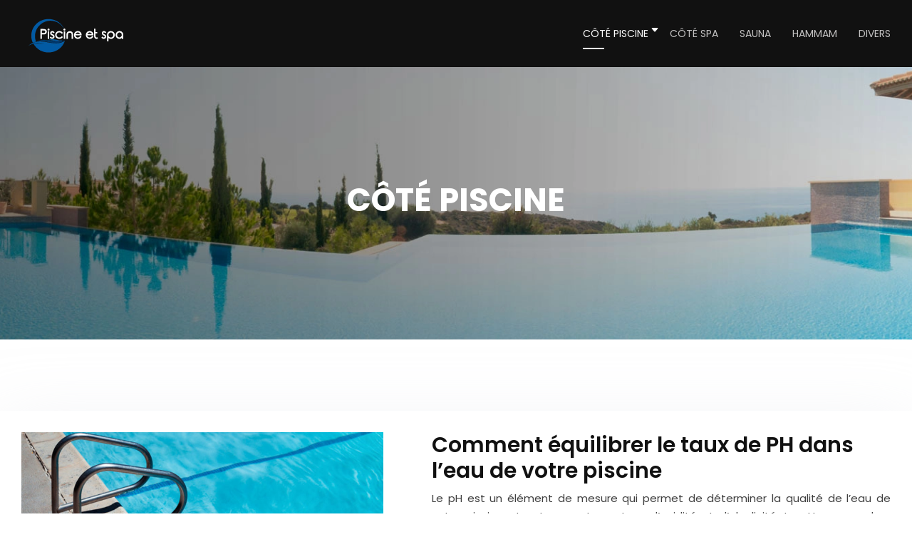

--- FILE ---
content_type: text/html; charset=UTF-8
request_url: https://www.piscine-et-spa.com/cote-piscine/page/2/
body_size: 9491
content:
<!DOCTYPE html>
<html lang="fr-FR">
<head>
<meta charset="UTF-8" />
<meta name="viewport" content="width=device-width">
<link rel="shortcut icon" href="/wp-content/uploads/2023/12/favicon.webp" /><meta name='robots' content='max-image-preview:large' />
<link rel='canonical' href='https://www.piscine-et-spa.com/cote-piscine/page/2/' /><title></title><meta name="description" content=""><link rel="alternate" type="application/rss+xml" title="Piscine et spa &raquo; Flux de la catégorie Côté piscine" href="https://www.piscine-et-spa.com/cote-piscine/feed/" />
<style id='wp-img-auto-sizes-contain-inline-css' type='text/css'>
img:is([sizes=auto i],[sizes^="auto," i]){contain-intrinsic-size:3000px 1500px}
/*# sourceURL=wp-img-auto-sizes-contain-inline-css */
</style>
<style id='wp-block-library-inline-css' type='text/css'>
:root{--wp-block-synced-color:#7a00df;--wp-block-synced-color--rgb:122,0,223;--wp-bound-block-color:var(--wp-block-synced-color);--wp-editor-canvas-background:#ddd;--wp-admin-theme-color:#007cba;--wp-admin-theme-color--rgb:0,124,186;--wp-admin-theme-color-darker-10:#006ba1;--wp-admin-theme-color-darker-10--rgb:0,107,160.5;--wp-admin-theme-color-darker-20:#005a87;--wp-admin-theme-color-darker-20--rgb:0,90,135;--wp-admin-border-width-focus:2px}@media (min-resolution:192dpi){:root{--wp-admin-border-width-focus:1.5px}}.wp-element-button{cursor:pointer}:root .has-very-light-gray-background-color{background-color:#eee}:root .has-very-dark-gray-background-color{background-color:#313131}:root .has-very-light-gray-color{color:#eee}:root .has-very-dark-gray-color{color:#313131}:root .has-vivid-green-cyan-to-vivid-cyan-blue-gradient-background{background:linear-gradient(135deg,#00d084,#0693e3)}:root .has-purple-crush-gradient-background{background:linear-gradient(135deg,#34e2e4,#4721fb 50%,#ab1dfe)}:root .has-hazy-dawn-gradient-background{background:linear-gradient(135deg,#faaca8,#dad0ec)}:root .has-subdued-olive-gradient-background{background:linear-gradient(135deg,#fafae1,#67a671)}:root .has-atomic-cream-gradient-background{background:linear-gradient(135deg,#fdd79a,#004a59)}:root .has-nightshade-gradient-background{background:linear-gradient(135deg,#330968,#31cdcf)}:root .has-midnight-gradient-background{background:linear-gradient(135deg,#020381,#2874fc)}:root{--wp--preset--font-size--normal:16px;--wp--preset--font-size--huge:42px}.has-regular-font-size{font-size:1em}.has-larger-font-size{font-size:2.625em}.has-normal-font-size{font-size:var(--wp--preset--font-size--normal)}.has-huge-font-size{font-size:var(--wp--preset--font-size--huge)}.has-text-align-center{text-align:center}.has-text-align-left{text-align:left}.has-text-align-right{text-align:right}.has-fit-text{white-space:nowrap!important}#end-resizable-editor-section{display:none}.aligncenter{clear:both}.items-justified-left{justify-content:flex-start}.items-justified-center{justify-content:center}.items-justified-right{justify-content:flex-end}.items-justified-space-between{justify-content:space-between}.screen-reader-text{border:0;clip-path:inset(50%);height:1px;margin:-1px;overflow:hidden;padding:0;position:absolute;width:1px;word-wrap:normal!important}.screen-reader-text:focus{background-color:#ddd;clip-path:none;color:#444;display:block;font-size:1em;height:auto;left:5px;line-height:normal;padding:15px 23px 14px;text-decoration:none;top:5px;width:auto;z-index:100000}html :where(.has-border-color){border-style:solid}html :where([style*=border-top-color]){border-top-style:solid}html :where([style*=border-right-color]){border-right-style:solid}html :where([style*=border-bottom-color]){border-bottom-style:solid}html :where([style*=border-left-color]){border-left-style:solid}html :where([style*=border-width]){border-style:solid}html :where([style*=border-top-width]){border-top-style:solid}html :where([style*=border-right-width]){border-right-style:solid}html :where([style*=border-bottom-width]){border-bottom-style:solid}html :where([style*=border-left-width]){border-left-style:solid}html :where(img[class*=wp-image-]){height:auto;max-width:100%}:where(figure){margin:0 0 1em}html :where(.is-position-sticky){--wp-admin--admin-bar--position-offset:var(--wp-admin--admin-bar--height,0px)}@media screen and (max-width:600px){html :where(.is-position-sticky){--wp-admin--admin-bar--position-offset:0px}}

/*# sourceURL=wp-block-library-inline-css */
</style><style id='global-styles-inline-css' type='text/css'>
:root{--wp--preset--aspect-ratio--square: 1;--wp--preset--aspect-ratio--4-3: 4/3;--wp--preset--aspect-ratio--3-4: 3/4;--wp--preset--aspect-ratio--3-2: 3/2;--wp--preset--aspect-ratio--2-3: 2/3;--wp--preset--aspect-ratio--16-9: 16/9;--wp--preset--aspect-ratio--9-16: 9/16;--wp--preset--color--black: #000000;--wp--preset--color--cyan-bluish-gray: #abb8c3;--wp--preset--color--white: #ffffff;--wp--preset--color--pale-pink: #f78da7;--wp--preset--color--vivid-red: #cf2e2e;--wp--preset--color--luminous-vivid-orange: #ff6900;--wp--preset--color--luminous-vivid-amber: #fcb900;--wp--preset--color--light-green-cyan: #7bdcb5;--wp--preset--color--vivid-green-cyan: #00d084;--wp--preset--color--pale-cyan-blue: #8ed1fc;--wp--preset--color--vivid-cyan-blue: #0693e3;--wp--preset--color--vivid-purple: #9b51e0;--wp--preset--gradient--vivid-cyan-blue-to-vivid-purple: linear-gradient(135deg,rgb(6,147,227) 0%,rgb(155,81,224) 100%);--wp--preset--gradient--light-green-cyan-to-vivid-green-cyan: linear-gradient(135deg,rgb(122,220,180) 0%,rgb(0,208,130) 100%);--wp--preset--gradient--luminous-vivid-amber-to-luminous-vivid-orange: linear-gradient(135deg,rgb(252,185,0) 0%,rgb(255,105,0) 100%);--wp--preset--gradient--luminous-vivid-orange-to-vivid-red: linear-gradient(135deg,rgb(255,105,0) 0%,rgb(207,46,46) 100%);--wp--preset--gradient--very-light-gray-to-cyan-bluish-gray: linear-gradient(135deg,rgb(238,238,238) 0%,rgb(169,184,195) 100%);--wp--preset--gradient--cool-to-warm-spectrum: linear-gradient(135deg,rgb(74,234,220) 0%,rgb(151,120,209) 20%,rgb(207,42,186) 40%,rgb(238,44,130) 60%,rgb(251,105,98) 80%,rgb(254,248,76) 100%);--wp--preset--gradient--blush-light-purple: linear-gradient(135deg,rgb(255,206,236) 0%,rgb(152,150,240) 100%);--wp--preset--gradient--blush-bordeaux: linear-gradient(135deg,rgb(254,205,165) 0%,rgb(254,45,45) 50%,rgb(107,0,62) 100%);--wp--preset--gradient--luminous-dusk: linear-gradient(135deg,rgb(255,203,112) 0%,rgb(199,81,192) 50%,rgb(65,88,208) 100%);--wp--preset--gradient--pale-ocean: linear-gradient(135deg,rgb(255,245,203) 0%,rgb(182,227,212) 50%,rgb(51,167,181) 100%);--wp--preset--gradient--electric-grass: linear-gradient(135deg,rgb(202,248,128) 0%,rgb(113,206,126) 100%);--wp--preset--gradient--midnight: linear-gradient(135deg,rgb(2,3,129) 0%,rgb(40,116,252) 100%);--wp--preset--font-size--small: 13px;--wp--preset--font-size--medium: 20px;--wp--preset--font-size--large: 36px;--wp--preset--font-size--x-large: 42px;--wp--preset--spacing--20: 0.44rem;--wp--preset--spacing--30: 0.67rem;--wp--preset--spacing--40: 1rem;--wp--preset--spacing--50: 1.5rem;--wp--preset--spacing--60: 2.25rem;--wp--preset--spacing--70: 3.38rem;--wp--preset--spacing--80: 5.06rem;--wp--preset--shadow--natural: 6px 6px 9px rgba(0, 0, 0, 0.2);--wp--preset--shadow--deep: 12px 12px 50px rgba(0, 0, 0, 0.4);--wp--preset--shadow--sharp: 6px 6px 0px rgba(0, 0, 0, 0.2);--wp--preset--shadow--outlined: 6px 6px 0px -3px rgb(255, 255, 255), 6px 6px rgb(0, 0, 0);--wp--preset--shadow--crisp: 6px 6px 0px rgb(0, 0, 0);}:where(body) { margin: 0; }.wp-site-blocks > .alignleft { float: left; margin-right: 2em; }.wp-site-blocks > .alignright { float: right; margin-left: 2em; }.wp-site-blocks > .aligncenter { justify-content: center; margin-left: auto; margin-right: auto; }:where(.is-layout-flex){gap: 0.5em;}:where(.is-layout-grid){gap: 0.5em;}.is-layout-flow > .alignleft{float: left;margin-inline-start: 0;margin-inline-end: 2em;}.is-layout-flow > .alignright{float: right;margin-inline-start: 2em;margin-inline-end: 0;}.is-layout-flow > .aligncenter{margin-left: auto !important;margin-right: auto !important;}.is-layout-constrained > .alignleft{float: left;margin-inline-start: 0;margin-inline-end: 2em;}.is-layout-constrained > .alignright{float: right;margin-inline-start: 2em;margin-inline-end: 0;}.is-layout-constrained > .aligncenter{margin-left: auto !important;margin-right: auto !important;}.is-layout-constrained > :where(:not(.alignleft):not(.alignright):not(.alignfull)){margin-left: auto !important;margin-right: auto !important;}body .is-layout-flex{display: flex;}.is-layout-flex{flex-wrap: wrap;align-items: center;}.is-layout-flex > :is(*, div){margin: 0;}body .is-layout-grid{display: grid;}.is-layout-grid > :is(*, div){margin: 0;}body{padding-top: 0px;padding-right: 0px;padding-bottom: 0px;padding-left: 0px;}a:where(:not(.wp-element-button)){text-decoration: underline;}:root :where(.wp-element-button, .wp-block-button__link){background-color: #32373c;border-width: 0;color: #fff;font-family: inherit;font-size: inherit;font-style: inherit;font-weight: inherit;letter-spacing: inherit;line-height: inherit;padding-top: calc(0.667em + 2px);padding-right: calc(1.333em + 2px);padding-bottom: calc(0.667em + 2px);padding-left: calc(1.333em + 2px);text-decoration: none;text-transform: inherit;}.has-black-color{color: var(--wp--preset--color--black) !important;}.has-cyan-bluish-gray-color{color: var(--wp--preset--color--cyan-bluish-gray) !important;}.has-white-color{color: var(--wp--preset--color--white) !important;}.has-pale-pink-color{color: var(--wp--preset--color--pale-pink) !important;}.has-vivid-red-color{color: var(--wp--preset--color--vivid-red) !important;}.has-luminous-vivid-orange-color{color: var(--wp--preset--color--luminous-vivid-orange) !important;}.has-luminous-vivid-amber-color{color: var(--wp--preset--color--luminous-vivid-amber) !important;}.has-light-green-cyan-color{color: var(--wp--preset--color--light-green-cyan) !important;}.has-vivid-green-cyan-color{color: var(--wp--preset--color--vivid-green-cyan) !important;}.has-pale-cyan-blue-color{color: var(--wp--preset--color--pale-cyan-blue) !important;}.has-vivid-cyan-blue-color{color: var(--wp--preset--color--vivid-cyan-blue) !important;}.has-vivid-purple-color{color: var(--wp--preset--color--vivid-purple) !important;}.has-black-background-color{background-color: var(--wp--preset--color--black) !important;}.has-cyan-bluish-gray-background-color{background-color: var(--wp--preset--color--cyan-bluish-gray) !important;}.has-white-background-color{background-color: var(--wp--preset--color--white) !important;}.has-pale-pink-background-color{background-color: var(--wp--preset--color--pale-pink) !important;}.has-vivid-red-background-color{background-color: var(--wp--preset--color--vivid-red) !important;}.has-luminous-vivid-orange-background-color{background-color: var(--wp--preset--color--luminous-vivid-orange) !important;}.has-luminous-vivid-amber-background-color{background-color: var(--wp--preset--color--luminous-vivid-amber) !important;}.has-light-green-cyan-background-color{background-color: var(--wp--preset--color--light-green-cyan) !important;}.has-vivid-green-cyan-background-color{background-color: var(--wp--preset--color--vivid-green-cyan) !important;}.has-pale-cyan-blue-background-color{background-color: var(--wp--preset--color--pale-cyan-blue) !important;}.has-vivid-cyan-blue-background-color{background-color: var(--wp--preset--color--vivid-cyan-blue) !important;}.has-vivid-purple-background-color{background-color: var(--wp--preset--color--vivid-purple) !important;}.has-black-border-color{border-color: var(--wp--preset--color--black) !important;}.has-cyan-bluish-gray-border-color{border-color: var(--wp--preset--color--cyan-bluish-gray) !important;}.has-white-border-color{border-color: var(--wp--preset--color--white) !important;}.has-pale-pink-border-color{border-color: var(--wp--preset--color--pale-pink) !important;}.has-vivid-red-border-color{border-color: var(--wp--preset--color--vivid-red) !important;}.has-luminous-vivid-orange-border-color{border-color: var(--wp--preset--color--luminous-vivid-orange) !important;}.has-luminous-vivid-amber-border-color{border-color: var(--wp--preset--color--luminous-vivid-amber) !important;}.has-light-green-cyan-border-color{border-color: var(--wp--preset--color--light-green-cyan) !important;}.has-vivid-green-cyan-border-color{border-color: var(--wp--preset--color--vivid-green-cyan) !important;}.has-pale-cyan-blue-border-color{border-color: var(--wp--preset--color--pale-cyan-blue) !important;}.has-vivid-cyan-blue-border-color{border-color: var(--wp--preset--color--vivid-cyan-blue) !important;}.has-vivid-purple-border-color{border-color: var(--wp--preset--color--vivid-purple) !important;}.has-vivid-cyan-blue-to-vivid-purple-gradient-background{background: var(--wp--preset--gradient--vivid-cyan-blue-to-vivid-purple) !important;}.has-light-green-cyan-to-vivid-green-cyan-gradient-background{background: var(--wp--preset--gradient--light-green-cyan-to-vivid-green-cyan) !important;}.has-luminous-vivid-amber-to-luminous-vivid-orange-gradient-background{background: var(--wp--preset--gradient--luminous-vivid-amber-to-luminous-vivid-orange) !important;}.has-luminous-vivid-orange-to-vivid-red-gradient-background{background: var(--wp--preset--gradient--luminous-vivid-orange-to-vivid-red) !important;}.has-very-light-gray-to-cyan-bluish-gray-gradient-background{background: var(--wp--preset--gradient--very-light-gray-to-cyan-bluish-gray) !important;}.has-cool-to-warm-spectrum-gradient-background{background: var(--wp--preset--gradient--cool-to-warm-spectrum) !important;}.has-blush-light-purple-gradient-background{background: var(--wp--preset--gradient--blush-light-purple) !important;}.has-blush-bordeaux-gradient-background{background: var(--wp--preset--gradient--blush-bordeaux) !important;}.has-luminous-dusk-gradient-background{background: var(--wp--preset--gradient--luminous-dusk) !important;}.has-pale-ocean-gradient-background{background: var(--wp--preset--gradient--pale-ocean) !important;}.has-electric-grass-gradient-background{background: var(--wp--preset--gradient--electric-grass) !important;}.has-midnight-gradient-background{background: var(--wp--preset--gradient--midnight) !important;}.has-small-font-size{font-size: var(--wp--preset--font-size--small) !important;}.has-medium-font-size{font-size: var(--wp--preset--font-size--medium) !important;}.has-large-font-size{font-size: var(--wp--preset--font-size--large) !important;}.has-x-large-font-size{font-size: var(--wp--preset--font-size--x-large) !important;}
/*# sourceURL=global-styles-inline-css */
</style>

<link rel='stylesheet' id='accordion-css-css' href='https://www.piscine-et-spa.com/wp-content/plugins/medialab-gutenberg/accordion.css?ver=a46333685e59ed571abdcefe0c7d2b34' type='text/css' media='all' />
<link rel='stylesheet' id='default-css' href='https://www.piscine-et-spa.com/wp-content/themes/factory-templates-4/style.css?ver=a46333685e59ed571abdcefe0c7d2b34' type='text/css' media='all' />
<link rel='stylesheet' id='bootstrap5-css' href='https://www.piscine-et-spa.com/wp-content/themes/factory-templates-4/css/bootstrap.min.css?ver=a46333685e59ed571abdcefe0c7d2b34' type='text/css' media='all' />
<link rel='stylesheet' id='bootstrap-icon-css' href='https://www.piscine-et-spa.com/wp-content/themes/factory-templates-4/css/bootstrap-icons.css?ver=a46333685e59ed571abdcefe0c7d2b34' type='text/css' media='all' />
<link rel='stylesheet' id='global-css' href='https://www.piscine-et-spa.com/wp-content/themes/factory-templates-4/css/global.css?ver=a46333685e59ed571abdcefe0c7d2b34' type='text/css' media='all' />
<link rel='stylesheet' id='light-theme-css' href='https://www.piscine-et-spa.com/wp-content/themes/factory-templates-4/css/light.css?ver=a46333685e59ed571abdcefe0c7d2b34' type='text/css' media='all' />
<script type="text/javascript" src="https://www.piscine-et-spa.com/wp-includes/js/jquery/jquery.min.js?ver=a46333685e59ed571abdcefe0c7d2b34" id="jquery-core-js"></script>
<script type="text/javascript" src="https://www.piscine-et-spa.com/wp-includes/js/jquery/jquery-migrate.min.js?ver=a46333685e59ed571abdcefe0c7d2b34" id="jquery-migrate-js"></script>
<script type="text/javascript" src="https://code.jquery.com/jquery-3.2.1.min.js?ver=a46333685e59ed571abdcefe0c7d2b34" id="jquery3.2.1-js"></script>
<script type="text/javascript" src="https://www.piscine-et-spa.com/wp-content/themes/factory-templates-4/js/fn.js?ver=a46333685e59ed571abdcefe0c7d2b34" id="default_script-js"></script>
<link rel="https://api.w.org/" href="https://www.piscine-et-spa.com/wp-json/" /><link rel="alternate" title="JSON" type="application/json" href="https://www.piscine-et-spa.com/wp-json/wp/v2/categories/1" /><link rel="EditURI" type="application/rsd+xml" title="RSD" href="https://www.piscine-et-spa.com/xmlrpc.php?rsd" />
 
<meta name="google-site-verification" content="vN-CIfHvRGONpVffS4tmiudgsN0tIYx1F2DsNeEjLQ8" />
<link href="https://fonts.googleapis.com/css2?family=Poppins:wght@300;400;600;700&display=swap" rel="stylesheet">
<meta name="google-site-verification" content="Yht11CnP61vYxsghzhb4aTDQ0QVoc0JdjGcX6gxNpSE" /> 
<style type="text/css">
.default_color_background,.menu-bars{background-color : #003663 }.default_color_text,a,h1 span,h2 span,h3 span,h4 span,h5 span,h6 span{color :#003663 }.navigation li a,.navigation li.disabled,.navigation li.active a,.owl-dots .owl-dot.active span,.owl-dots .owl-dot:hover span{background-color: #003663;}
.block-spc{border-color:#003663}
.page-content a{color : #0a91ff }.page-content a:hover{color : #00cbcb }.home .body-content a{color : #0a91ff }.home .body-content a:hover{color : #00cbcb }.col-menu,.main-navigation{background-color:transparent;}.main-navigation.scrolled{background-color:#111111;}.main-navigation .logo-main{height: 62px;}.main-navigation  .logo-sticky{height: 40px;}.main-navigation .sub-menu{background-color: #111111;}nav li a{font-size:14px;}nav li a{line-height:24px;}nav li a{color:#c3c2c2!important;}nav li:hover > a,.current-menu-item > a{color:#fff!important;}.scrolled nav li a{color:#c3c2c2!important;}.scrolled nav li:hover a,.scrolled .current-menu-item a{color:#fff!important;}.sub-menu a{color:#c3c2c2!important;}.archive h1{color:#fff!important;}.category .subheader,.single .subheader{padding:160px 0px }.archive h1{text-align:center!important;} .archive h1{font-size:45px}  .archive h2,.cat-description h2{font-size:30px} .archive h2 a,.cat-description h2{color:#111!important;}.archive .readmore{background-color:#003663;}.archive .readmore{color:#fff;}.archive .readmore:hover{background-color:#000;}.archive .readmore:hover{color:#fff;}.archive .readmore{padding:8px 20px;}.single h1{color:#fff!important;}.single .the-post h2{color:#111!important;}.single .the-post h3{color:#111!important;}.single .the-post h4{color:#111!important;}.single .the-post h5{color:#111!important;}.single .the-post h6{color:#111!important;} .single .post-content a{color:#0a91ff} .single .post-content a:hover{color:#00cbcb}.single h1{text-align:center!important;}.single h1{font-size: 45px}.single h2{font-size: 23px}.single h3{font-size: 18px}.single h4{font-size: 20px}.single .the-post p:first-child::first-letter{background-color: #003663;padding: 8px 5px;margin-right: 4px;margin-bottom:4px}footer{background-position:top } #back_to_top{background-color:#006bc5;}#back_to_top i, #back_to_top svg{color:#fff;}#back_to_top {padding:3px 5px 6px;}</style>
<style>:root {
    --color-primary: #003663;
    --color-primary-light: #004680;
    --color-primary-dark: #002545;
    --color-primary-hover: #003059;
    --color-primary-muted: #00569e;
            --color-background: piscine-et-spa;
    --color-text: #ffffff;
} </style>
<style id="custom-st" type="text/css">
body{font-size:15px;font-weight:400;line-height:25px;font-family:Poppins;color:#3f3f3f;}h1{font-family:Poppins;font-weight:700;}h2,h3,h4{font-family:Poppins;font-weight:600;}h1,.banner-kicker,.background-zoom h3{text-transform:uppercase;}.reduit-cl{padding:0 4%;}.kicker{font-weight:300;}.b1-col1{background-image:url( /wp-content/uploads/2023/12/vague-2.webp);background-repeat:repeat;}.b1-col1-img{margin-top:-50px;margin-bottom:40px;}.b2-col1{padding:5% 7%;}.change-gap1{gap:0!important;}.title-underline{position:relative;}.title-underline:before{content:'';position:absolute;left:0;bottom:-15px;width:35px;height:2px;background-color:#003663;}.b2-col2{background-image:url( /wp-content/uploads/2023/12/piscine-jardin.webp);background-size:cover;align-self:stretch!important;display:flex;justify-content:center;flex-direction:column;padding:5% 20% 5% 5%;position:relative;overflow:hidden;z-index:1;}.b2-col2:before{position:absolute;content:"";transition:all 0.3s ease 0s;height:731px;left:-40px;top:-107px;transform:rotate(-30deg);width:600px;background-color:rgba(0,54,99,.80);z-index:-1;}a{text-decoration:none;}.justify-text{text-align:justify;}.b4-col-img{position:relative;}.b4-col-img:before{background:rgba(0,0,0,0) linear-gradient(to right top,#ffffff 50%,transparent 50%) repeat scroll 0 0;bottom:0;content:"";height:60px;left:0;width:100%;position:absolute;}.b4-col{border:1px solid #e8e8e8;}.b4-col h3,.b4-col p{padding:0 25px;}.b5-col1{background-image:url( /wp-content/uploads/2023/12/Un-Spa-ou-un-jacuzzi.webp);background-size:cover;align-self:stretch!important;display:flex;justify-content:center;flex-direction:column;padding:5% 5% 5% 20%;position:relative;overflow:hidden;z-index:1;}.b5-col2{padding:5% 7%;}.b5-col1:before{content:"";transform:rotate(43deg);width:600px;background-color:rgba(0,54,99,.90);position:absolute;transition:all 0.3s ease 0s;height:731px;top:-100px;left:inherit;right:-50px;z-index:-1;}.text-pad{padding:0 10%;}.background-zoom{position:relative;overflow:hidden;}.background-zoom:before{content:'';position:absolute;background:#003663;width:100%;height:100%;opacity:0!important;transition:all 0.6s ease;transform:scale(0.5);z-index:1;}.background-zoom:hover:before{opacity:0.7!important;transform:scale(1.2);}.background-zoom h3{transition:all 0.6s ease;transform:scale(0.5);opacity:0;}.background-zoom:hover h3{transform:scale(1);opacity:1;}footer .widget_footer{text-align:center;}footer p{color:#fff!important;padding:50px 0px 0px;}.main-navigation{z-index:2!important;}body:not(.home) .main-navigation{background-color:#111!important;}nav li a{font-family:Poppins;font-weight:400;white-space:normal!important;text-transform:uppercase;position:relative;}#main-menu>li>a:after{content:'';position:absolute;bottom:25px;height:2px;width:0;left:15px;background:transparent;transition:.3s;}#main-menu>li:hover>a:after,#main-menu>li.current-menu-item>a:after{width:30px!important;background:#fff!important;}.main-navigation .sub-menu{padding:0px!important;}.navbar{padding:0px!important;}.sub-menu>li{padding:20px 15px!important;border-bottom:1px solid rgba(255,255,255,0.1);}.classic-menu li a{padding:35px 15px 35px 15px;}.main-navigation .menu-item-has-children:after{top:30px;color:#fff;right:0px!important;}.scrolled nav .sub-menu li a{color:#c3c2c2!important;}.sub-menu li:hover a,.scrolled nav .sub-menu li:hover a{color:#fff!important;}.widget_sidebar{margin-bottom:50px;background:#fff;box-shadow:0 15px 76px 0 rgba(0,0,0,.1);box-sizing:border-box;padding:25px 20px 20px;}.loop-post .align-items-center div{padding:0 0 0 20px;}.archive .post{box-shadow:0 30px 100px 0 rgba(221,224,231,0.5);padding:30px 30px 30px;}.single .all-post-content{padding:30px;background:#fff;box-shadow:0 15px 76px 0 rgba(0,0,0,.06);margin-bottom:50px;}.single .the-post p:first-child::first-letter{font-size:30px;height:55px;line-height:22px;padding:15px;width:55px;font-weight:500;color:#fff;float:left;margin:0 20px 0 0;text-align:center;}.widget_sidebar .sidebar-widget{margin-bottom:1em;color:#333;text-align:left;position:relative;padding-bottom:1em;border-bottom:none!important;}.sidebar-widget:before{width:100%;border-bottom:1px solid #ececec;}.sidebar-widget:before,.sidebar-widget:after{content:"";position:absolute;left:0;bottom:2px;}.sidebar-widget:after{width:50px;border-bottom:1px solid #025aa2;}@media screen and (max-width:1600px){.b2-col2:before{top:-90px!important;}}@media screen and (max-width:1366px){.main-navigation{padding:0px 30px!important;}.main-navigation .sub-menu{margin-left:-20px;}.b2-col2:before{top:-62px!important;}}@media screen and (max-width:1280px){.b2-col2:before{top:-70px!important;left:-95px!important;}}@media screen and (max-width:1024px){h1{line-height:55px!important;font-size:45px!important;}h2{line-height:30px!important;font-size:24px!important;}h3{font-size:20px!important;}.classic-menu li a{padding:15px 15px 15px 15px!important;}#main-menu>li>a:after{bottom:10px!important;}.b2-col2{padding:5% 10% 5% 5%!important;}.navbar-toggler{background-color:#fff;}.navbar{padding:10px!important;}.banner{padding-top:20%!important;}}@media screen and (max-width:960px){.banner{background:#221B19;}.b5-col1:before{right:-150px!important;}}@media screen and (max-width:375px){.main-navigation{padding:0px 0px!important;}.loop-post .align-items-center{padding-left:0px!important;}.sub-menu a{color:#fff!important;}.main-navigation{background-color:#111!important;}}</style>
</head> 

<body class="archive paged category category-cote-piscine category-1 paged-2 category-paged-2 wp-theme-factory-templates-4" style="background-color: piscine-et-spa;">

<div class="main-navigation  container-fluid is_sticky none-mobile">
<nav class="navbar navbar-expand-lg  container-xxl">

<a id="logo" href="https://www.piscine-et-spa.com">
<img class="logo-main" src="/wp-content/uploads/2023/12/logo-ai-piscine-2-1.webp"  width="161px"   height="62px"  alt="logo">
<img class="logo-sticky" src="/wp-content/uploads/2023/12/logo-ai-piscine-2-1.webp" width="auto" height="40px" alt="logo"></a>

    <button class="navbar-toggler" type="button" data-bs-toggle="collapse" data-bs-target="#navbarSupportedContent" aria-controls="navbarSupportedContent" aria-expanded="false" aria-label="Toggle navigation">
      <span class="navbar-toggler-icon"><i class="bi bi-list"></i></span>
    </button>

    <div class="collapse navbar-collapse" id="navbarSupportedContent">

<ul id="main-menu" class="classic-menu navbar-nav ms-auto mb-2 mb-lg-0"><li id="menu-item-24" class="menu-item menu-item-type-taxonomy menu-item-object-category current-menu-item menu-item-has-children"><a href="https://www.piscine-et-spa.com/cote-piscine/">Côté piscine</a>
<ul class="sub-menu">
	<li id="menu-item-25237" class="menu-item menu-item-type-taxonomy menu-item-object-category"><a href="https://www.piscine-et-spa.com/les-piscines-a-debordement/">Les piscines à débordement</a></li>
	<li id="menu-item-25238" class="menu-item menu-item-type-taxonomy menu-item-object-category"><a href="https://www.piscine-et-spa.com/les-piscines-naturelles/">Les piscines naturelles</a></li>
</ul>
</li>
<li id="menu-item-26" class="menu-item menu-item-type-taxonomy menu-item-object-category"><a href="https://www.piscine-et-spa.com/cote-spa/">Côté spa</a></li>
<li id="menu-item-25" class="menu-item menu-item-type-taxonomy menu-item-object-category"><a href="https://www.piscine-et-spa.com/sauna/">Sauna</a></li>
<li id="menu-item-23" class="menu-item menu-item-type-taxonomy menu-item-object-category"><a href="https://www.piscine-et-spa.com/hammam/">Hammam</a></li>
<li id="menu-item-25542" class="menu-item menu-item-type-taxonomy menu-item-object-category"><a href="https://www.piscine-et-spa.com/divers/">Divers</a></li>
</ul>
</div>
</nav>
</div><!--menu-->
<div style="" class="body-content     ">
  <div class="subheader container-fluid" style="background-image:url(/wp-content/uploads/2023/12/cat.webp);background-position:center; background-color:#000">
<div id="mask" style=""></div> 
<div class="container-xxl"><h1 class="title">Côté piscine</h1></div>
</div>


<div class="container-xxl the-cat-content">
  
<div class="loop-post"> 

<div class="row post">

<div class="col-md-5 col-xs-12 thumb-cover p-0">
<img width="540" height="184" src="https://www.piscine-et-spa.com/wp-content/uploads/2021/07/Robot-de-piscine-multifonctions-Zodiac-1.jpg" class="attachment-540_300 size-540_300 wp-post-image" alt="Robot de piscine multifonctions Zodiac" decoding="async" fetchpriority="high" srcset="https://www.piscine-et-spa.com/wp-content/uploads/2021/07/Robot-de-piscine-multifonctions-Zodiac-1.jpg 880w, https://www.piscine-et-spa.com/wp-content/uploads/2021/07/Robot-de-piscine-multifonctions-Zodiac-1-300x102.jpg 300w, https://www.piscine-et-spa.com/wp-content/uploads/2021/07/Robot-de-piscine-multifonctions-Zodiac-1-768x262.jpg 768w" sizes="(max-width: 540px) 100vw, 540px" /></div>

<div class="col-md-7 col-xs-12 ps-m-0 ps-lg-5 pe-0 d-flex align-items-center">
<div> 
<h2><a href="https://www.piscine-et-spa.com/comment-equilibrer-le-taux-de-ph-dans-l-eau-de-votre-piscine/">Comment équilibrer le taux de PH dans l’eau de votre piscine</a></h2>
<p>Le pH est un élément de mesure qui permet de déterminer la qualité de l’eau de votre piscine et notamment son taux d’acidité et d’alcalinité. Le pH a une valeur comprise entre 0 et 14. Il va être caractérisé comme&#8230;</p>
<a class="readmore read-more" href="https://www.piscine-et-spa.com/comment-equilibrer-le-taux-de-ph-dans-l-eau-de-votre-piscine/">Lire la suite</a>
</div>
</div>
</div>


<div class="row post">


<div class="col-md-12 col-xs-12 ps-m-0 ps-lg-5 pe-0 d-flex align-items-center">
<div> 
<h2><a href="https://www.piscine-et-spa.com/comment-bien-choisir-sa-piscine/">Comment bien choisir sa piscine ?</a></h2>
<p>Il ne fait aucun doute qu’avoir un bassin ou une piscine dans son jardin est un véritable luxe. Elle ouvre un tout nouveau monde de possibilités : les enfants peuvent s’amuser dans la piscine avec toutes sortes de jouets aquatiques, et&#8230;</p>
<a class="readmore read-more" href="https://www.piscine-et-spa.com/comment-bien-choisir-sa-piscine/">Lire la suite</a>
</div>
</div>
</div>


<div class="row post">


<div class="col-md-12 col-xs-12 ps-m-0 ps-lg-5 pe-0 d-flex align-items-center">
<div> 
<h2><a href="https://www.piscine-et-spa.com/comment-amenager-un-jardin-autour-d-une-piscine/">Comment aménager un jardin autour d&rsquo;une piscine ?</a></h2>
<p>Tous les éléments du jardin autour de la piscine doivent être judicieusement aménagés pour créer une ambiance conviviale à l’extérieur de votre maison. Vous devez bien choisir les matériaux qui vont former le revêtement des espaces autour. Parmi ceux-ci se&#8230;</p>
<a class="readmore read-more" href="https://www.piscine-et-spa.com/comment-amenager-un-jardin-autour-d-une-piscine/">Lire la suite</a>
</div>
</div>
</div>


<div class="row post">

<div class="col-md-5 col-xs-12 thumb-cover p-0">
<img width="540" height="184" src="https://www.piscine-et-spa.com/wp-content/uploads/2021/05/bache-a-bulles-piscine.jpg" class="attachment-540_300 size-540_300 wp-post-image" alt="Bâche a bulles piscine" decoding="async" srcset="https://www.piscine-et-spa.com/wp-content/uploads/2021/05/bache-a-bulles-piscine.jpg 880w, https://www.piscine-et-spa.com/wp-content/uploads/2021/05/bache-a-bulles-piscine-300x102.jpg 300w, https://www.piscine-et-spa.com/wp-content/uploads/2021/05/bache-a-bulles-piscine-768x262.jpg 768w" sizes="(max-width: 540px) 100vw, 540px" /></div>

<div class="col-md-7 col-xs-12 ps-m-0 ps-lg-5 pe-0 d-flex align-items-center">
<div> 
<h2><a href="https://www.piscine-et-spa.com/proteger-sa-piscine-avec-une-bache-a-bulle/">Protéger sa piscine avec une bâche à bulle</a></h2>
<p>Après quelques mois de repos, la piscine retrouve enfin son aspect fonctionnel avec la venue du beau temps. En effet, maintenant que le soleil commence à briller de nouveau, des séances de bronzage accompagnées de bonnes heures de natation s’imposent&#8230;.</p>
<a class="readmore read-more" href="https://www.piscine-et-spa.com/proteger-sa-piscine-avec-une-bache-a-bulle/">Lire la suite</a>
</div>
</div>
</div>


<div class="row post">

<div class="col-md-5 col-xs-12 thumb-cover p-0">
<img width="540" height="184" src="https://www.piscine-et-spa.com/wp-content/uploads/2021/03/construction-d-une-piscine.jpg" class="attachment-540_300 size-540_300 wp-post-image" alt="construction d’une piscine" decoding="async" srcset="https://www.piscine-et-spa.com/wp-content/uploads/2021/03/construction-d-une-piscine.jpg 880w, https://www.piscine-et-spa.com/wp-content/uploads/2021/03/construction-d-une-piscine-300x102.jpg 300w, https://www.piscine-et-spa.com/wp-content/uploads/2021/03/construction-d-une-piscine-768x262.jpg 768w" sizes="(max-width: 540px) 100vw, 540px" /></div>

<div class="col-md-7 col-xs-12 ps-m-0 ps-lg-5 pe-0 d-flex align-items-center">
<div> 
<h2><a href="https://www.piscine-et-spa.com/les-etapes-de-construction-d-une-piscine/">Les étapes de construction d’une piscine</a></h2>
<p>Avant toute construction, vérifiez les démarches administratives nécessaires auprès du service urbanisme de votre mairie. Votre projet de piscine a pris forme et va voir le jour, voici les étapes auxquelles vous devez vous attendre pour une réalisation qui garantit&#8230;</p>
<a class="readmore read-more" href="https://www.piscine-et-spa.com/les-etapes-de-construction-d-une-piscine/">Lire la suite</a>
</div>
</div>
</div>


<div class="row post">

<div class="col-md-5 col-xs-12 thumb-cover p-0">
<img width="540" height="184" src="https://www.piscine-et-spa.com/wp-content/uploads/2021/02/piscine-en-beton.jpg" class="attachment-540_300 size-540_300 wp-post-image" alt="Piscine en béton" decoding="async" loading="lazy" srcset="https://www.piscine-et-spa.com/wp-content/uploads/2021/02/piscine-en-beton.jpg 880w, https://www.piscine-et-spa.com/wp-content/uploads/2021/02/piscine-en-beton-300x102.jpg 300w, https://www.piscine-et-spa.com/wp-content/uploads/2021/02/piscine-en-beton-768x262.jpg 768w" sizes="auto, (max-width: 540px) 100vw, 540px" /></div>

<div class="col-md-7 col-xs-12 ps-m-0 ps-lg-5 pe-0 d-flex align-items-center">
<div> 
<h2><a href="https://www.piscine-et-spa.com/comment-construire-une-piscine-en-beton/">Comment construire une piscine en béton ?</a></h2>
<p>Profiter d’un bassin de baignade dans son jardin est un réel plaisir lorsque les beaux jours reviennent. Encore faut-il pouvoir disposer d’une piscine bien construite, adaptée à l’usage que l’on en fera. {anchors} Un équipement prévu pour durer D’autres matériaux&#8230;</p>
<a class="readmore read-more" href="https://www.piscine-et-spa.com/comment-construire-une-piscine-en-beton/">Lire la suite</a>
</div>
</div>
</div>


<div class="row post">

<div class="col-md-5 col-xs-12 thumb-cover p-0">
<img width="540" height="184" src="https://www.piscine-et-spa.com/wp-content/uploads/2021/02/accessoires-de-piscine.jpg" class="attachment-540_300 size-540_300 wp-post-image" alt="accessoires de piscine" decoding="async" loading="lazy" srcset="https://www.piscine-et-spa.com/wp-content/uploads/2021/02/accessoires-de-piscine.jpg 880w, https://www.piscine-et-spa.com/wp-content/uploads/2021/02/accessoires-de-piscine-300x102.jpg 300w, https://www.piscine-et-spa.com/wp-content/uploads/2021/02/accessoires-de-piscine-768x262.jpg 768w" sizes="auto, (max-width: 540px) 100vw, 540px" /></div>

<div class="col-md-7 col-xs-12 ps-m-0 ps-lg-5 pe-0 d-flex align-items-center">
<div> 
<h2><a href="https://www.piscine-et-spa.com/materiel-et-accessoires-de-piscine-de-qualite/">Matériel et accessoires de piscine de qualité</a></h2>
<p>Quand l’été est là, accompagné de son soleil de plomb, on n’a qu’une envie : se rafraîchir dans une eau de piscine limpide et claire. En installant ou construisant une piscine dans votre jardin, vous n’avez plus besoin d’aller loin&#8230;</p>
<a class="readmore read-more" href="https://www.piscine-et-spa.com/materiel-et-accessoires-de-piscine-de-qualite/">Lire la suite</a>
</div>
</div>
</div>


<div class="row post">

<div class="col-md-5 col-xs-12 thumb-cover p-0">
<img width="540" height="184" src="https://www.piscine-et-spa.com/wp-content/uploads/2020/11/traitement-automatise-des-eaux-de-piscine.jpg" class="attachment-540_300 size-540_300 wp-post-image" alt="traitement automatisé des eaux de piscine" decoding="async" loading="lazy" srcset="https://www.piscine-et-spa.com/wp-content/uploads/2020/11/traitement-automatise-des-eaux-de-piscine.jpg 880w, https://www.piscine-et-spa.com/wp-content/uploads/2020/11/traitement-automatise-des-eaux-de-piscine-300x102.jpg 300w, https://www.piscine-et-spa.com/wp-content/uploads/2020/11/traitement-automatise-des-eaux-de-piscine-768x262.jpg 768w" sizes="auto, (max-width: 540px) 100vw, 540px" /></div>

<div class="col-md-7 col-xs-12 ps-m-0 ps-lg-5 pe-0 d-flex align-items-center">
<div> 
<h2><a href="https://www.piscine-et-spa.com/comment-fonctionne-le-traitement-automatise-des-eaux-de-piscine/">Comment fonctionne le traitement automatisé des eaux de piscine ?</a></h2>
<p>En fait, comme son nom l’indique, le traitement automatisé des eaux de piscine fonctionne de façon automatique et continue. La domotique piscine d’aujourd’hui est spécialement conçue pour vous faciliter la vie. Une fois bien installé et connecté avec toutes les&#8230;</p>
<a class="readmore read-more" href="https://www.piscine-et-spa.com/comment-fonctionne-le-traitement-automatise-des-eaux-de-piscine/">Lire la suite</a>
</div>
</div>
</div>


<div class="row post">

<div class="col-md-5 col-xs-12 thumb-cover p-0">
<img width="540" height="184" src="https://www.piscine-et-spa.com/wp-content/uploads/2020/09/abri-de-piscine.jpg" class="attachment-540_300 size-540_300 wp-post-image" alt="Abri de piscine" decoding="async" loading="lazy" srcset="https://www.piscine-et-spa.com/wp-content/uploads/2020/09/abri-de-piscine.jpg 880w, https://www.piscine-et-spa.com/wp-content/uploads/2020/09/abri-de-piscine-300x102.jpg 300w, https://www.piscine-et-spa.com/wp-content/uploads/2020/09/abri-de-piscine-768x262.jpg 768w" sizes="auto, (max-width: 540px) 100vw, 540px" /></div>

<div class="col-md-7 col-xs-12 ps-m-0 ps-lg-5 pe-0 d-flex align-items-center">
<div> 
<h2><a href="https://www.piscine-et-spa.com/conseils-pour-choisir-son-abri-de-piscine/">Conseils pour choisir son abri de piscine</a></h2>
<p>L’abri de piscine est un équipement utile et pratique. Bien qu’il ne soit pas entièrement indispensable, ce dernier s’avère essentiel à la protection de la piscine ne serait-ce que contre la poussière. Il permet également à ses propriétaires et invités&#8230;</p>
<a class="readmore read-more" href="https://www.piscine-et-spa.com/conseils-pour-choisir-son-abri-de-piscine/">Lire la suite</a>
</div>
</div>
</div>


<div class="row post">

<div class="col-md-5 col-xs-12 thumb-cover p-0">
<img width="540" height="184" src="https://www.piscine-et-spa.com/wp-content/uploads/2020/09/e315665e074fe9a1bb91f45a13b251fc.jpeg" class="attachment-540_300 size-540_300 wp-post-image" alt="piscine coque montpellier" decoding="async" loading="lazy" srcset="https://www.piscine-et-spa.com/wp-content/uploads/2020/09/e315665e074fe9a1bb91f45a13b251fc.jpeg 880w, https://www.piscine-et-spa.com/wp-content/uploads/2020/09/e315665e074fe9a1bb91f45a13b251fc-300x102.jpeg 300w, https://www.piscine-et-spa.com/wp-content/uploads/2020/09/e315665e074fe9a1bb91f45a13b251fc-768x262.jpeg 768w" sizes="auto, (max-width: 540px) 100vw, 540px" /></div>

<div class="col-md-7 col-xs-12 ps-m-0 ps-lg-5 pe-0 d-flex align-items-center">
<div> 
<h2><a href="https://www.piscine-et-spa.com/envie-dune-piscine-coque-a-montpellier-hydro-sud-est-la/">Envie d&rsquo;une piscine coque à Montpellier ? Hydro sud est là</a></h2>
<p>Rien de tel qu’une piscine pour passer d’agréables moments de détente uniques avec toute la famille.Une belle piscine chez-soi permet de se désaltérer en été, de se rafraîchir lors d’après-midi ensoleillées et chaudes.Qui n’aurait pas envie d’organiser un déjeuner ou&#8230;</p>
<a class="readmore read-more" href="https://www.piscine-et-spa.com/envie-dune-piscine-coque-a-montpellier-hydro-sud-est-la/">Lire la suite</a>
</div>
</div>
</div>

</div>


<div class="pag-post container text-center mt-5 mb-5">
<div class="navigation"><ul>
<li><a href="https://www.piscine-et-spa.com/cote-piscine/">1</a></li>
<li class="active"><a href="https://www.piscine-et-spa.com/cote-piscine/page/2/">2</a></li>
<li><a href="https://www.piscine-et-spa.com/cote-piscine/page/3/">3</a></li>
<li><a href="https://www.piscine-et-spa.com/cote-piscine/page/4/">4</a></li>
</ul></div>
</div>

</div>

</div><!--body-content-->

<footer class="container-fluid" style="background-color:#003663; ">
<div class="container-xxl">	
<div class="widgets">
<div class="row">
<div class="col-xxl-12 col-md-12">
<div class="widget_footer"><img width="161" height="62" src="https://www.piscine-et-spa.com/wp-content/uploads/2023/12/logo-ai-piscine-1.webp" class="image wp-image-25600  attachment-full size-full" alt="" style="max-width: 100%; height: auto;" decoding="async" loading="lazy" /></div><div class="widget_footer">			<div class="textwidget"><p style="text-align: center;">Envie de profiter d’un spa ou d&rsquo;une piscine</p>
</div>
		</div></div>
</div>
</div></div>
</footer>

<div class="to-top square" id="inactive"><a id='back_to_top'><svg xmlns="http://www.w3.org/2000/svg" width="16" height="16" fill="currentColor" class="bi bi-arrow-up-short" viewBox="0 0 16 16">
  <path fill-rule="evenodd" d="M8 12a.5.5 0 0 0 .5-.5V5.707l2.146 2.147a.5.5 0 0 0 .708-.708l-3-3a.5.5 0 0 0-.708 0l-3 3a.5.5 0 1 0 .708.708L7.5 5.707V11.5a.5.5 0 0 0 .5.5z"/>
</svg></a></div>
<script type="text/javascript">
	let calcScrollValue = () => {
	let scrollProgress = document.getElementById("progress");
	let progressValue = document.getElementById("back_to_top");
	let pos = document.documentElement.scrollTop;
	let calcHeight = document.documentElement.scrollHeight - document.documentElement.clientHeight;
	let scrollValue = Math.round((pos * 100) / calcHeight);
	if (pos > 500) {
	progressValue.style.display = "grid";
	} else {
	progressValue.style.display = "none";
	}
	scrollProgress.addEventListener("click", () => {
	document.documentElement.scrollTop = 0;
	});
	scrollProgress.style.background = `conic-gradient( ${scrollValue}%, #fff ${scrollValue}%)`;
	};
	window.onscroll = calcScrollValue;
	window.onload = calcScrollValue;
</script>






<script type="speculationrules">
{"prefetch":[{"source":"document","where":{"and":[{"href_matches":"/*"},{"not":{"href_matches":["/wp-*.php","/wp-admin/*","/wp-content/uploads/*","/wp-content/*","/wp-content/plugins/*","/wp-content/themes/factory-templates-4/*","/*\\?(.+)"]}},{"not":{"selector_matches":"a[rel~=\"nofollow\"]"}},{"not":{"selector_matches":".no-prefetch, .no-prefetch a"}}]},"eagerness":"conservative"}]}
</script>
<p class="text-center" style="margin-bottom: 0px"><a href="/plan-du-site/">Plan du site</a></p><script type="text/javascript" src="https://www.piscine-et-spa.com/wp-content/plugins/medialab-gutenberg/accordion-script.js?ver=a46333685e59ed571abdcefe0c7d2b34" id="accordion-script-js"></script>
<script type="text/javascript" src="https://www.piscine-et-spa.com/wp-content/themes/factory-templates-4/js/bootstrap.bundle.min.js" id="bootstrap5-js"></script>

<script type="text/javascript">
$(document).ready(function() {
$( ".the-post img" ).on( "click", function() {
var url_img = $(this).attr('src');
$('.img-fullscreen').html("<div><img src='"+url_img+"'></div>");
$('.img-fullscreen').fadeIn();
});
$('.img-fullscreen').on( "click", function() {
$(this).empty();
$('.img-fullscreen').hide();
});
//$('.block2.st3:first-child').removeClass("col-2");
//$('.block2.st3:first-child').addClass("col-6 fheight");
});
</script>










<div class="img-fullscreen"></div>

</body>
</html>